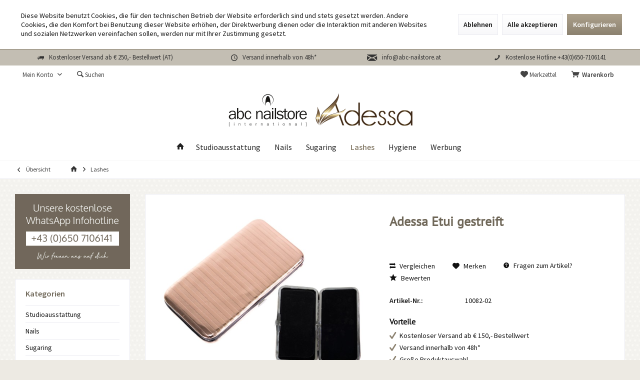

--- FILE ---
content_type: text/html; charset=UTF-8
request_url: https://abc-nailstore.at/lashes/adessa-lash-stylisten-zubehoer/162/adessa-etui-gestreift?c=29
body_size: 11909
content:
<!DOCTYPE html> <html class="no-js" lang="de" itemscope="itemscope" itemtype="https://schema.org/WebPage"> <head> <meta charset="utf-8"> <meta name="author" content="" /> <meta name="robots" content="index,follow" /> <meta name="revisit-after" content="15 days" /> <meta name="keywords" content="Adessa, Etui, Ihre, Instrumente, Das, Größe, 81, 157, Größe:, Glitzer, gestreift, Roségold, leer Farbe:, Art. Ausführung:, ausreichend, unterschiedlicher, Platz, gestreifte, bietet, Material" /> <meta name="description" content="Das gestreifte Adessa Etui für Ihre hochwertigen Instrumente und Pinzetten! Das Adessa Etui besteht aus strapazierfähigem Material und bietet ausreic…" /> <meta property="og:type" content="product" /> <meta property="og:site_name" content="abc nailstore Austria" /> <meta property="og:url" content="https://abc-nailstore.at/lashes/adessa-lash-stylisten-zubehoer/162/adessa-etui-gestreift" /> <meta property="og:title" content="Adessa Etui gestreift" /> <meta property="og:description" content="Das gestreifte Adessa Etui für Ihre hochwertigen Instrumente und Pinzetten! Das Adessa Etui besteht aus strapazierfähigem Material und bietet ausreichend Platz für Ihre Adessa Instrumente unterschiedlicher Größe und Art...." /> <meta property="og:image" content="https://abc-nailstore.at/media/image/ca/e4/31/adessa-etui-gestreift-30444-10082-02.jpg" /> <meta property="product:brand" content="_" /> <meta property="product:price" content="" /> <meta property="product:product_link" content="https://abc-nailstore.at/lashes/adessa-lash-stylisten-zubehoer/162/adessa-etui-gestreift" /> <meta name="twitter:card" content="product" /> <meta name="twitter:site" content="abc nailstore Austria" /> <meta name="twitter:title" content="Adessa Etui gestreift" /> <meta name="twitter:description" content="Das gestreifte Adessa Etui für Ihre hochwertigen Instrumente und Pinzetten! Das Adessa Etui besteht aus strapazierfähigem Material und bietet ausreichend Platz für Ihre Adessa Instrumente unterschiedlicher Größe und Art...." /> <meta name="twitter:image" content="https://abc-nailstore.at/media/image/ca/e4/31/adessa-etui-gestreift-30444-10082-02.jpg" /> <meta itemprop="copyrightHolder" content="abc nailstore Austria" /> <meta itemprop="copyrightYear" content="2014" /> <meta itemprop="isFamilyFriendly" content="True" /> <meta itemprop="image" content="https://abc-nailstore.at/media/image/f6/ed/c3/abc_logo.png" /> <meta name="viewport" content="width=device-width, initial-scale=1.0"> <meta name="mobile-web-app-capable" content="yes"> <meta name="apple-mobile-web-app-title" content="abc nailstore Austria"> <meta name="apple-mobile-web-app-capable" content="yes"> <meta name="apple-mobile-web-app-status-bar-style" content="default"> <link rel="apple-touch-icon-precomposed" href="https://abc-nailstore.at/media/image/63/54/8c/favicon.png"> <link rel="shortcut icon" href="https://abc-nailstore.at/media/image/63/54/8c/favicon.png"> <meta name="msapplication-navbutton-color" content="#8b816f" /> <meta name="application-name" content="abc nailstore Austria" /> <meta name="msapplication-starturl" content="https://abc-nailstore.at/" /> <meta name="msapplication-window" content="width=1024;height=768" /> <meta name="msapplication-TileImage" content="https://abc-nailstore.at/media/image/63/54/8c/favicon.png"> <meta name="msapplication-TileColor" content="#8b816f"> <meta name="theme-color" content="#8b816f" /> <link rel="canonical" href="https://abc-nailstore.at/lashes/adessa-lash-stylisten-zubehoer/162/adessa-etui-gestreift" /> <title itemprop="name">Adessa Etui gestreift | Lashes | abc nailstore Austria</title> <link href="/web/cache/1689587060_b456f292f28c96f8ce69ff488c7498de.css" media="all" rel="stylesheet" type="text/css" /> <style type="text/css"> footer .copyright{ display:none; } .product--details .buybox--form .buybox--button-container { border: 0px !important; } </style> </head> <body class="is--ctl-detail is--act-index tcinntheme themeware-living layout-fullwidth-boxed gwfont1 gwfont2 headtyp-2 header-2 no-sticky" > <div class="page-wrap--cookie-permission is--hidden" data-cookie-permission="true" data-urlPrefix="https://abc-nailstore.at/" data-title="Cookie-Richtlinien" data-shopId="1"> <div class="cookie-permission--container cookie-mode--1"> <div class="cookie-permission--content cookie-permission--extra-button"> Diese Website benutzt Cookies, die für den technischen Betrieb der Website erforderlich sind und stets gesetzt werden. Andere Cookies, die den Komfort bei Benutzung dieser Website erhöhen, der Direktwerbung dienen oder die Interaktion mit anderen Websites und sozialen Netzwerken vereinfachen sollen, werden nur mit Ihrer Zustimmung gesetzt. </div> <div class="cookie-permission--button cookie-permission--extra-button"> <a href="#" class="cookie-permission--decline-button btn is--large is--center"> Ablehnen </a> <a href="#" class="cookie-permission--accept-button btn is--large is--center"> Alle akzeptieren </a> <a href="#" class="cookie-permission--configure-button btn is--primary is--large is--center" data-openConsentManager="true"> Konfigurieren </a> </div> </div> </div> <div class="page-wrap"> <noscript class="noscript-main"> <div class="alert is--warning"> <div class="alert--icon"> <i class="icon--element icon--warning"></i> </div> <div class="alert--content"> Um abc&#x20;nailstore&#x20;Austria in vollem Umfang nutzen zu k&ouml;nnen, empfehlen wir Ihnen Javascript in Ihrem Browser zu aktiveren. </div> </div> </noscript> <header class="header-main mobil-usp"> <div class="topbar--features"> <div> <div class="feature-1 b280 b478 b767 b1023 b1259"><i class="icon--truck"></i><span>Kostenloser Versand ab € 250,- Bestellwert (AT)</span></div> <div class="feature-2 b1023 b1259"><i class="icon--clock"></i><span>Versand innerhalb von 48h*</span></div> <div class="feature-3 b478 b767 b1023 b1259"><i class="icon--mail"></i><span><a href="mailto:info@abc-nailstore.at">info@abc-nailstore.at</a></span></div> <div class="feature-4 b767 b1023 b1259"><i class="icon--phone"></i><span>Kostenlose Hotline +43(0)650-7106141</span></div> </div> </div> <div class="topbar top-bar"> <div class="logo--mobile" role="banner"> <a class="logo--link" href="https://abc-nailstore.at/" title="abc nailstore Austria - zur Startseite wechseln"> <picture> <source srcset="https://abc-nailstore.at/media/image/f6/ed/c3/abc_logo.png" media="(min-width: 78.75em)"> <source srcset="https://abc-nailstore.at/media/image/f6/ed/c3/abc_logo.png" media="(min-width: 64em)"> <source srcset="https://abc-nailstore.at/media/image/f6/ed/c3/abc_logo.png" media="(min-width: 48em)"> <img srcset="https://abc-nailstore.at/media/image/f6/ed/c3/abc_logo.png" alt="abc nailstore Austria - zur Startseite wechseln" title="abc nailstore Austria - zur Startseite wechseln"/> </picture> </a> </div> <div class="top-bar--navigation" role="menubar"> <div class="navigation--entry entry--menu-left" role="menuitem"> <a class="entry--link entry--trigger is--icon-left" href="#offcanvas--left" data-offcanvas="true" data-offCanvasSelector=".sidebar-main"> <i class="icon--menu"></i> <span class="menu--name">Menü</span> </a> </div>    <div class="navigation--entry entry--cart" role="menuitem"> <a class="is--icon-left cart--link titletooltip" href="https://abc-nailstore.at/checkout/cart" title="Warenkorb"> <i class="icon--basket"></i> <span class="cart--display"> Warenkorb </span> <span class="badge is--minimal cart--quantity is--hidden">0</span> </a> <div class="ajax-loader">&nbsp;</div> </div> <div class="navigation--entry entry--notepad" role="menuitem"> <a href="https://abc-nailstore.at/note" title="Merkzettel"> <i class="icon--heart"></i> <span class="notepad--name"> Merkzettel </span> </a> </div> <div id="useraccountmenu" title="Kundenkonto" class="navigation--entry account-dropdown has--drop-down" role="menuitem" data-offcanvas="true" data-offcanvasselector=".account-dropdown-container"> <span class="account--display"> <i class="icon--account"></i> <span class="name--account">Mein Konto</span> </span> <div class="account-dropdown-container"> <div class="entry--close-off-canvas"> <a href="#close-account-menu" class="account--close-off-canvas" title="Menü schließen"> Menü schließen <i class="icon--arrow-right"></i> </a> </div> <span>Kundenkonto</span> <a href="https://abc-nailstore.at/account" title="Mein Konto" class="anmelden--button btn is--primary service--link">Anmelden</a> <div class="registrieren-container">oder <a href="https://abc-nailstore.at/account" title="Mein Konto" class="service--link">registrieren</a></div> <div class="infotext-container">Nach der Anmeldung, können Sie hier auf Ihren Kundenbereich zugreifen.</div> </div> </div>  <div class="navigation--entry entry--search" role="menuitem"> <span class="entry--link entry--trigger titletooltip" title="Suchen"> <i class="icon--search"></i> <span class="search--display">Suchen</span> </span> </div> <div class="navigation--entry entry--compare is--hidden" role="menuitem" aria-haspopup="true" data-drop-down-menu="true"> <div>   </div> </div> <div class="container--ajax-cart off-canvas-90" data-collapse-cart="true"></div> </div> </div> <div id="header--searchform" class="typ1" data-search="true" aria-haspopup="true"> <form action="/search" method="get" class="main-search--form"> <input type="search" name="sSearch" class="main-search--field" autocomplete="off" autocapitalize="off" placeholder="Suchbegriff..." maxlength="30" /> <button type="submit" class="main-search--button"> <i class="icon--search"></i> <span class="main-search--text"></span> </button> <div class="form--ajax-loader">&nbsp;</div> <div class="main-search--results column-2"></div> </form> </div> <div class="headbar"> <div class="headbar-container"> <div class="topmenu"> <div class="logo hover-typ-1" role="banner"> <a class="logo--link" href="https://abc-nailstore.at/" title="abc nailstore Austria - zur Startseite wechseln"> <picture> <source srcset="https://abc-nailstore.at/media/image/f6/ed/c3/abc_logo.png" media="(min-width: 78.75em)"> <source srcset="https://abc-nailstore.at/media/image/f6/ed/c3/abc_logo.png" media="(min-width: 64em)"> <source srcset="https://abc-nailstore.at/media/image/f6/ed/c3/abc_logo.png" media="(min-width: 48em)"> <img srcset="https://abc-nailstore.at/media/image/f6/ed/c3/abc_logo.png" alt="abc nailstore Austria - zur Startseite wechseln" /> </picture> </a> </div> <nav class="navigation-main hide-kategorie-button hover-typ-1 font-family-primary" data-tc-menu-headline="false" data-tc-menu-text="false"> <div data-menu-scroller="true" data-listSelector=".navigation--list.container" data-viewPortSelector=".navigation--list-wrapper" data-stickyMenu="true" data-stickyMenuTablet="0" data-stickyMenuPhone="0" data-stickyMenuPosition="400" data-stickyMenuDuration="300" > <div class="navigation--list-wrapper"> <ul class="navigation--list container" role="menubar" itemscope="itemscope" itemtype="https://schema.org/SiteNavigationElement"> <li class="navigation--entry is--home homeiconlink" role="menuitem"> <a class="navigation--link is--first" href="https://abc-nailstore.at/" title="Home" itemprop="url"> <i itemprop="name" class="icon--house"></i> </a> </li><li class="navigation--entry" role="menuitem"><a class="navigation--link" href="https://abc-nailstore.at/studioausstattung/" title="Studioausstattung" aria-label="Studioausstattung" itemprop="url"><span itemprop="name">Studioausstattung</span></a></li><li class="navigation--entry" role="menuitem"><a class="navigation--link" href="https://abc-nailstore.at/nails/" title="Nails" aria-label="Nails" itemprop="url"><span itemprop="name">Nails</span></a></li><li class="navigation--entry" role="menuitem"><a class="navigation--link" href="https://abc-nailstore.at/sugaring/" title="Sugaring" aria-label="Sugaring" itemprop="url"><span itemprop="name">Sugaring</span></a></li><li class="navigation--entry is--active" role="menuitem"><a class="navigation--link is--active" href="https://abc-nailstore.at/lashes/" title="Lashes" aria-label="Lashes" itemprop="url"><span itemprop="name">Lashes</span></a></li><li class="navigation--entry" role="menuitem"><a class="navigation--link" href="https://abc-nailstore.at/hygiene/" title="Hygiene" aria-label="Hygiene" itemprop="url"><span itemprop="name">Hygiene</span></a></li><li class="navigation--entry" role="menuitem"><a class="navigation--link" href="https://abc-nailstore.at/werbung/" title="Werbung" aria-label="Werbung" itemprop="url"><span itemprop="name">Werbung</span></a></li> </ul> </div> </div> </nav> </div> </div> </div> </header> <nav class="content--breadcrumb block"> <div> <a class="breadcrumb--button breadcrumb--link" href="https://abc-nailstore.at/lashes/" title="Übersicht"> <i class="icon--arrow-left"></i> <span class="breadcrumb--title">Übersicht</span> </a> <ul class="breadcrumb--list" role="menu" itemscope itemtype="https://schema.org/BreadcrumbList"> <li class="breadcrumb--entry"> <a class="breadcrumb--icon" href="https://abc-nailstore.at/"><i class="icon--house"></i></a> </li> <li class="breadcrumb--separator"> <i class="icon--arrow-right"></i> </li> <li role="menuitem" class="breadcrumb--entry is--active" itemprop="itemListElement" itemscope itemtype="https://schema.org/ListItem"> <a class="breadcrumb--link" href="https://abc-nailstore.at/lashes/" title="Lashes" itemprop="item"> <link itemprop="url" href="https://abc-nailstore.at/lashes/" /> <span class="breadcrumb--title" itemprop="name">Lashes</span> </a> <meta itemprop="position" content="0" /> </li> </ul> </div> </nav> <section class="content-main container block-group"> <nav class="product--navigation"> <a href="#" class="navigation--link link--prev"> <div class="link--prev-button"> <span class="link--prev-inner">Zurück</span> </div> <div class="image--wrapper"> <div class="image--container"></div> </div> </a> <a href="#" class="navigation--link link--next"> <div class="link--next-button"> <span class="link--next-inner">Vor</span> </div> <div class="image--wrapper"> <div class="image--container"></div> </div> </a> </nav> <div class="content-main--inner"> <div id='cookie-consent' class='off-canvas is--left block-transition' data-cookie-consent-manager='true'> <div class='cookie-consent--header cookie-consent--close'> Cookie-Einstellungen <i class="icon--arrow-right"></i> </div> <div class='cookie-consent--description'> Diese Website benutzt Cookies, die für den technischen Betrieb der Website erforderlich sind und stets gesetzt werden. Andere Cookies, die den Komfort bei Benutzung dieser Website erhöhen, der Direktwerbung dienen oder die Interaktion mit anderen Websites und sozialen Netzwerken vereinfachen sollen, werden nur mit Ihrer Zustimmung gesetzt. </div> <div class='cookie-consent--configuration'> <div class='cookie-consent--configuration-header'> <div class='cookie-consent--configuration-header-text'>Konfiguration</div> </div> <div class='cookie-consent--configuration-main'> <div class='cookie-consent--group'> <input type="hidden" class="cookie-consent--group-name" value="technical" /> <label class="cookie-consent--group-state cookie-consent--state-input cookie-consent--required"> <input type="checkbox" name="technical-state" class="cookie-consent--group-state-input" disabled="disabled" checked="checked"/> <span class="cookie-consent--state-input-element"></span> </label> <div class='cookie-consent--group-title' data-collapse-panel='true' data-contentSiblingSelector=".cookie-consent--group-container"> <div class="cookie-consent--group-title-label cookie-consent--state-label"> Technisch erforderlich </div> <span class="cookie-consent--group-arrow is-icon--right"> <i class="icon--arrow-right"></i> </span> </div> <div class='cookie-consent--group-container'> <div class='cookie-consent--group-description'> Diese Cookies sind für die Grundfunktionen des Shops notwendig. </div> <div class='cookie-consent--cookies-container'> <div class='cookie-consent--cookie'> <input type="hidden" class="cookie-consent--cookie-name" value="cookieDeclined" /> <label class="cookie-consent--cookie-state cookie-consent--state-input cookie-consent--required"> <input type="checkbox" name="cookieDeclined-state" class="cookie-consent--cookie-state-input" disabled="disabled" checked="checked" /> <span class="cookie-consent--state-input-element"></span> </label> <div class='cookie--label cookie-consent--state-label'> "Alle Cookies ablehnen" Cookie </div> </div> <div class='cookie-consent--cookie'> <input type="hidden" class="cookie-consent--cookie-name" value="allowCookie" /> <label class="cookie-consent--cookie-state cookie-consent--state-input cookie-consent--required"> <input type="checkbox" name="allowCookie-state" class="cookie-consent--cookie-state-input" disabled="disabled" checked="checked" /> <span class="cookie-consent--state-input-element"></span> </label> <div class='cookie--label cookie-consent--state-label'> "Alle Cookies annehmen" Cookie </div> </div> <div class='cookie-consent--cookie'> <input type="hidden" class="cookie-consent--cookie-name" value="shop" /> <label class="cookie-consent--cookie-state cookie-consent--state-input cookie-consent--required"> <input type="checkbox" name="shop-state" class="cookie-consent--cookie-state-input" disabled="disabled" checked="checked" /> <span class="cookie-consent--state-input-element"></span> </label> <div class='cookie--label cookie-consent--state-label'> Ausgewählter Shop </div> </div> <div class='cookie-consent--cookie'> <input type="hidden" class="cookie-consent--cookie-name" value="csrf_token" /> <label class="cookie-consent--cookie-state cookie-consent--state-input cookie-consent--required"> <input type="checkbox" name="csrf_token-state" class="cookie-consent--cookie-state-input" disabled="disabled" checked="checked" /> <span class="cookie-consent--state-input-element"></span> </label> <div class='cookie--label cookie-consent--state-label'> CSRF-Token </div> </div> <div class='cookie-consent--cookie'> <input type="hidden" class="cookie-consent--cookie-name" value="cookiePreferences" /> <label class="cookie-consent--cookie-state cookie-consent--state-input cookie-consent--required"> <input type="checkbox" name="cookiePreferences-state" class="cookie-consent--cookie-state-input" disabled="disabled" checked="checked" /> <span class="cookie-consent--state-input-element"></span> </label> <div class='cookie--label cookie-consent--state-label'> Cookie-Einstellungen </div> </div> <div class='cookie-consent--cookie'> <input type="hidden" class="cookie-consent--cookie-name" value="x-cache-context-hash" /> <label class="cookie-consent--cookie-state cookie-consent--state-input cookie-consent--required"> <input type="checkbox" name="x-cache-context-hash-state" class="cookie-consent--cookie-state-input" disabled="disabled" checked="checked" /> <span class="cookie-consent--state-input-element"></span> </label> <div class='cookie--label cookie-consent--state-label'> Individuelle Preise </div> </div> <div class='cookie-consent--cookie'> <input type="hidden" class="cookie-consent--cookie-name" value="slt" /> <label class="cookie-consent--cookie-state cookie-consent--state-input cookie-consent--required"> <input type="checkbox" name="slt-state" class="cookie-consent--cookie-state-input" disabled="disabled" checked="checked" /> <span class="cookie-consent--state-input-element"></span> </label> <div class='cookie--label cookie-consent--state-label'> Kunden-Wiedererkennung </div> </div> <div class='cookie-consent--cookie'> <input type="hidden" class="cookie-consent--cookie-name" value="nocache" /> <label class="cookie-consent--cookie-state cookie-consent--state-input cookie-consent--required"> <input type="checkbox" name="nocache-state" class="cookie-consent--cookie-state-input" disabled="disabled" checked="checked" /> <span class="cookie-consent--state-input-element"></span> </label> <div class='cookie--label cookie-consent--state-label'> Kundenspezifisches Caching </div> </div> <div class='cookie-consent--cookie'> <input type="hidden" class="cookie-consent--cookie-name" value="session" /> <label class="cookie-consent--cookie-state cookie-consent--state-input cookie-consent--required"> <input type="checkbox" name="session-state" class="cookie-consent--cookie-state-input" disabled="disabled" checked="checked" /> <span class="cookie-consent--state-input-element"></span> </label> <div class='cookie--label cookie-consent--state-label'> Session </div> </div> <div class='cookie-consent--cookie'> <input type="hidden" class="cookie-consent--cookie-name" value="currency" /> <label class="cookie-consent--cookie-state cookie-consent--state-input cookie-consent--required"> <input type="checkbox" name="currency-state" class="cookie-consent--cookie-state-input" disabled="disabled" checked="checked" /> <span class="cookie-consent--state-input-element"></span> </label> <div class='cookie--label cookie-consent--state-label'> Währungswechsel </div> </div> </div> </div> </div> <div class='cookie-consent--group'> <input type="hidden" class="cookie-consent--group-name" value="comfort" /> <label class="cookie-consent--group-state cookie-consent--state-input"> <input type="checkbox" name="comfort-state" class="cookie-consent--group-state-input"/> <span class="cookie-consent--state-input-element"></span> </label> <div class='cookie-consent--group-title' data-collapse-panel='true' data-contentSiblingSelector=".cookie-consent--group-container"> <div class="cookie-consent--group-title-label cookie-consent--state-label"> Komfortfunktionen </div> <span class="cookie-consent--group-arrow is-icon--right"> <i class="icon--arrow-right"></i> </span> </div> <div class='cookie-consent--group-container'> <div class='cookie-consent--group-description'> Diese Cookies werden genutzt um das Einkaufserlebnis noch ansprechender zu gestalten, beispielsweise für die Wiedererkennung des Besuchers. </div> <div class='cookie-consent--cookies-container'> <div class='cookie-consent--cookie'> <input type="hidden" class="cookie-consent--cookie-name" value="sUniqueID" /> <label class="cookie-consent--cookie-state cookie-consent--state-input"> <input type="checkbox" name="sUniqueID-state" class="cookie-consent--cookie-state-input" /> <span class="cookie-consent--state-input-element"></span> </label> <div class='cookie--label cookie-consent--state-label'> Merkzettel </div> </div> </div> </div> </div> <div class='cookie-consent--group'> <input type="hidden" class="cookie-consent--group-name" value="statistics" /> <label class="cookie-consent--group-state cookie-consent--state-input"> <input type="checkbox" name="statistics-state" class="cookie-consent--group-state-input"/> <span class="cookie-consent--state-input-element"></span> </label> <div class='cookie-consent--group-title' data-collapse-panel='true' data-contentSiblingSelector=".cookie-consent--group-container"> <div class="cookie-consent--group-title-label cookie-consent--state-label"> Statistik & Tracking </div> <span class="cookie-consent--group-arrow is-icon--right"> <i class="icon--arrow-right"></i> </span> </div> <div class='cookie-consent--group-container'> <div class='cookie-consent--cookies-container'> <div class='cookie-consent--cookie'> <input type="hidden" class="cookie-consent--cookie-name" value="x-ua-device" /> <label class="cookie-consent--cookie-state cookie-consent--state-input"> <input type="checkbox" name="x-ua-device-state" class="cookie-consent--cookie-state-input" /> <span class="cookie-consent--state-input-element"></span> </label> <div class='cookie--label cookie-consent--state-label'> Endgeräteerkennung </div> </div> <div class='cookie-consent--cookie'> <input type="hidden" class="cookie-consent--cookie-name" value="partner" /> <label class="cookie-consent--cookie-state cookie-consent--state-input"> <input type="checkbox" name="partner-state" class="cookie-consent--cookie-state-input" /> <span class="cookie-consent--state-input-element"></span> </label> <div class='cookie--label cookie-consent--state-label'> Partnerprogramm </div> </div> </div> </div> </div> </div> </div> <div class="cookie-consent--save"> <input class="cookie-consent--save-button btn is--primary" type="button" value="Einstellungen speichern" /> </div> </div> <aside class="sidebar-left " data-nsin="0" data-nsbl="0" data-nsno="0" data-nsde="1" data-nsli="1" data-nsse="1" data-nsre="0" data-nsca="0" data-nsac="1" data-nscu="1" data-nspw="1" data-nsne="1" data-nsfo="1" data-nssm="1" data-nsad="1" data-tnsin="0" data-tnsbl="0" data-tnsno="0" data-tnsde="1" data-tnsli="1" data-tnsse="1" data-tnsre="0" data-tnsca="0" data-tnsac="1" data-tnscu="1" data-tnspw="1" data-tnsne="1" data-tnsfo="1" data-tnssm="1" data-tnsad="1" > <div class="lb-element-oben"><p><img id="tinymce-editor-image-3fa91442-cfaa-4b1d-b45c-d6d1dedad20d" class="tinymce-editor-image tinymce-editor-image-3fa91442-cfaa-4b1d-b45c-d6d1dedad20d" src="https://abc-nailstore.at/media/image/7d/62/6d/whatsapp_infohotline.jpg" alt="whatsapp_infohotline" data-src="media/image/whatsapp_infohotline.jpg"></p></div> <div class="sidebar-main off-canvas off-canvas-90"> <div class="navigation--entry entry--close-off-canvas"> <a href="#close-categories-menu" title="Menü schließen" class="navigation--link"> <i class="icon--cross"></i> </a> </div> <div class="navigation--smartphone"> <ul class="navigation--list "> <div class="mobile--switches">   </div> </ul> </div> <div class="sidebar--categories-wrapper" data-subcategory-nav="true" data-mainCategoryId="33" data-categoryId="29" data-fetchUrl="/widgets/listing/getCategory/categoryId/29"> <div class="categories--headline navigation--headline"> Kategorien </div> <div class="sidebar--categories-navigation"> <ul class="sidebar--navigation categories--navigation navigation--list is--drop-down is--level0 is--rounded" role="menu"> <li class="navigation--entry" role="menuitem"> <a class="navigation--link" href="https://abc-nailstore.at/studioausstattung/" data-categoryId="24" data-fetchUrl="/widgets/listing/getCategory/categoryId/24" title="Studioausstattung" > Studioausstattung </a> </li> <li class="navigation--entry has--sub-children" role="menuitem"> <a class="navigation--link link--go-forward" href="https://abc-nailstore.at/nails/" data-categoryId="5" data-fetchUrl="/widgets/listing/getCategory/categoryId/5" title="Nails" > Nails <span class="is--icon-right"> <i class="icon--arrow-right"></i> </span> </a> </li> <li class="navigation--entry has--sub-children" role="menuitem"> <a class="navigation--link link--go-forward" href="https://abc-nailstore.at/sugaring/" data-categoryId="8" data-fetchUrl="/widgets/listing/getCategory/categoryId/8" title="Sugaring" > Sugaring <span class="is--icon-right"> <i class="icon--arrow-right"></i> </span> </a> </li> <li class="navigation--entry is--active has--sub-categories has--sub-children" role="menuitem"> <a class="navigation--link is--active has--sub-categories link--go-forward" href="https://abc-nailstore.at/lashes/" data-categoryId="29" data-fetchUrl="/widgets/listing/getCategory/categoryId/29" title="Lashes" > Lashes <span class="is--icon-right"> <i class="icon--arrow-right"></i> </span> </a> <ul class="sidebar--navigation categories--navigation navigation--list is--level1 is--rounded" role="menu"> <li class="navigation--entry" role="menuitem"> <a class="navigation--link" href="https://abc-nailstore.at/lashes/adessa-lash-stylisten-zubehoer/" data-categoryId="30" data-fetchUrl="/widgets/listing/getCategory/categoryId/30" title="Adessa Lash - Stylisten Zubehör" > Adessa Lash - Stylisten Zubehör </a> </li> <li class="navigation--entry" role="menuitem"> <a class="navigation--link" href="https://abc-nailstore.at/lashes/adessa-lashes/" data-categoryId="31" data-fetchUrl="/widgets/listing/getCategory/categoryId/31" title="Adessa Lashes" > Adessa Lashes </a> </li> <li class="navigation--entry" role="menuitem"> <a class="navigation--link" href="https://abc-nailstore.at/lashes/equipment/" data-categoryId="32" data-fetchUrl="/widgets/listing/getCategory/categoryId/32" title="Equipment" > Equipment </a> </li> </ul> </li> <li class="navigation--entry" role="menuitem"> <a class="navigation--link" href="https://abc-nailstore.at/hygiene/" data-categoryId="6" data-fetchUrl="/widgets/listing/getCategory/categoryId/6" title="Hygiene" > Hygiene </a> </li> <li class="navigation--entry" role="menuitem"> <a class="navigation--link" href="https://abc-nailstore.at/werbung/" data-categoryId="7" data-fetchUrl="/widgets/listing/getCategory/categoryId/7" title="Werbung" > Werbung </a> </li> </ul> </div> </div> <div class="lb-element-mitte show-for-mobil"><div class="shop-sites--container is--rounded"> <div class="navigation--headline">Vorteile</div> <ul class="usp"> <li>Kostenloser Versand ab 150,00 Euro</li> <li>Versand innerhalb von 48h*</li> <li>Große Produktauswahl</li> </ul> </div></div> </div> <div class="lb-element-mitte"><div class="shop-sites--container is--rounded"> <div class="navigation--headline">Vorteile</div> <ul class="usp"> <li>Kostenloser Versand ab 150,00 Euro</li> <li>Versand innerhalb von 48h*</li> <li>Große Produktauswahl</li> </ul> </div></div> </aside> <div class="content--wrapper"> <div class="content product--details" itemscope itemtype="https://schema.org/Product" data-product-navigation="/widgets/listing/productNavigation" data-category-id="29" data-main-ordernumber="10082-02" data-ajax-wishlist="true" data-compare-ajax="true" data-ajax-variants-container="true"> <header class="product--header"> <div class="product--info"> </div> </header> <div class="product--detail-upper block-group"> <div class="product--image-container image-slider product--image-zoom" data-image-slider="true" data-image-gallery="true" data-maxZoom="0" data-thumbnails=".image--thumbnails" > <div class="image-slider--container no--thumbnails"> <div class="image-slider--slide"> <div class="image--box image-slider--item"> <span class="image--element" data-img-large="https://abc-nailstore.at/media/image/b6/b7/28/adessa-etui-gestreift-30444-10082-02_1280x1280.jpg" data-img-small="https://abc-nailstore.at/media/image/5c/bb/bc/adessa-etui-gestreift-30444-10082-02_200x200.jpg" data-img-original="https://abc-nailstore.at/media/image/ca/e4/31/adessa-etui-gestreift-30444-10082-02.jpg" data-alt="Adessa Etui gestreift"> <span class="image--media"> <img srcset="https://abc-nailstore.at/media/image/83/2d/3c/adessa-etui-gestreift-30444-10082-02_600x600.jpg, https://abc-nailstore.at/media/image/3a/73/de/adessa-etui-gestreift-30444-10082-02_600x600@2x.jpg 2x" src="https://abc-nailstore.at/media/image/83/2d/3c/adessa-etui-gestreift-30444-10082-02_600x600.jpg" alt="Adessa Etui gestreift" itemprop="image" /> </span> </span> </div> </div> </div> </div> <div class="product--buybox block"> <meta itemprop="brand" content="_"/> <h1 class="product--title" itemprop="name"> Adessa Etui gestreift </h1> <div class="product--rating-container no-supplier-img"> <a href="#product--publish-comment" class="product--rating-link" rel="nofollow" title="Bewertung abgeben"> <span class="product--rating"> </span> </a> </div> <div itemprop="offers" itemscope itemtype="https://schema.org/Offer" class="buybox--inner"> <div class="product--configurator"> </div> <form name="sAddToBasket" method="post" action="https://abc-nailstore.at/checkout/addArticle" class="buybox--form" data-add-article="true" data-eventName="submit"> <input type="hidden" name="sActionIdentifier" value=""/> <input type="hidden" name="sAddAccessories" id="sAddAccessories" value=""/> <input type="hidden" name="sAdd" value="10082-02"/> <div class="buybox--button-container block-group"> <div class="buybox--quantity block"> </div> </div> </form> <nav class="product--actions"> <form action="https://abc-nailstore.at/compare/add_article/articleID/162" method="post" class="action--form"> <button type="submit" data-product-compare-add="true" title="Vergleichen" class="action--link action--compare"> <i class="icon--compare"></i> Vergleichen </button> </form> <form action="https://abc-nailstore.at/note/add/ordernumber/10082-02" method="post" class="action--form"> <button type="submit" class="action--link link--notepad" title="Auf den Merkzettel" data-ajaxUrl="https://abc-nailstore.at/note/ajaxAdd/ordernumber/10082-02" data-text="Gemerkt"> <i class="icon--heart"></i> <span class="action--text">Merken</span> </button> </form> <a href="https://abc-nailstore.at/anfrage-formular?sInquiry=detail&sOrdernumber=10082-02" rel="nofollow" class="action--link link--contact" title="Fragen zum Artikel?"> <i class="icon--help"></i> Fragen zum Artikel? </a> <a href="#content--product-reviews" data-show-tab="true" class="action--link link--publish-comment" rel="nofollow" title="Bewertung abgeben"> <i class="icon--star"></i> Bewerten </a> </nav> </div> <ul class="product--base-info list--unstyled"> <li class="base-info--entry entry--sku"> <strong class="entry--label"> Artikel-Nr.: </strong> <meta itemprop="productID" content="162"/> <span class="entry--content" itemprop="sku"> 10082-02 </span> </li> </ul> <div id="usp-artikelbox"> <h4>Vorteile</h4> <ul> <li>Kostenloser Versand ab € 150,- Bestellwert</li> <li>Versand innerhalb von 48h*</li> <li>Große Produktauswahl</li> </ul> </div> <div class="share--buttons"> <a class="icon-facebook" href="https://www.facebook.com/sharer/sharer.php?u=https://abc-nailstore.at/lashes/adessa-lash-stylisten-zubehoer/162/adessa-etui-gestreift?c=29" target="_blank" rel="nofollow noopener"><span>Facebook</span></a> <a class="icon-whatsapp onlydesk" href="whatsapp://send?text=Adessa Etui gestreift - https://abc-nailstore.at/lashes/adessa-lash-stylisten-zubehoer/162/adessa-etui-gestreift?c=29" target="_blank"><span>Whatsapp</span></a> <a class="icon-email" href="mailto:?subject=abc-nailstore.at&amp;body=https%3A%2F%2Fabc-nailstore.at%2Flashes%2Fadessa-lash-stylisten-zubehoer%2F162%2Fadessa-etui-gestreift%3Fc%3D29" rel="nofollow" target="_blank"><span>E-Mail</span></a> <a class="icon-instagram" href="#" target="_blank"><span>Instagram</span></a> </div> </div> </div> <div class="tab-menu--product"> <div class="tab--navigation"> <a href="#" class="tab--link" title="Beschreibung" data-tabName="description">Beschreibung</a> <a href="#" class="tab--link" title="Bewertungen" data-tabName="rating"> Bewertungen <span class="product--rating-count">0</span> </a> </div> <div class="tab--container-list"> <div class="tab--container"> <div class="tab--header"> <a href="#" class="tab--title" title="Beschreibung">Beschreibung</a> </div> <div class="tab--preview"> Das gestreifte Adessa Etui für Ihre hochwertigen Instrumente und Pinzetten! Das Adessa Etui...<a href="#" class="tab--link" title=" mehr"> mehr</a> </div> <div class="tab--content"> <div class="buttons--off-canvas"> <a href="#" title="Menü schließen" class="close--off-canvas"> <i class="icon--arrow-left"></i> Menü schließen </a> </div> <div class="content--description"> <div class="content--title"> </div> <div class="product--description" itemprop="description"> Das gestreifte Adessa Etui für Ihre hochwertigen Instrumente und Pinzetten! <br> <br>Das Adessa Etui besteht aus strapazierfähigem Material und bietet ausreichend Platz für Ihre Adessa Instrumente unterschiedlicher Größe und Art. <br> <br>Ausführung: leer <br>Farbe: Roségold gestreift mit Glitzer <br>Größe: 15,7 x 8,1 cm <br> </div> </div> </div> </div> <div class="tab--container"> <div class="tab--header"> <a href="#" class="tab--title" title="Bewertungen">Bewertungen</a> <span class="product--rating-count">0</span> </div> <div class="tab--preview"> Bewertungen lesen, schreiben und diskutieren...<a href="#" class="tab--link" title=" mehr"> mehr</a> </div> <div id="tab--product-comment" class="tab--content"> <div class="buttons--off-canvas"> <a href="#" title="Menü schließen" class="close--off-canvas"> <i class="icon--arrow-left"></i> Menü schließen </a> </div> <div class="content--product-reviews" id="detail--product-reviews"> <div class="content--title"> Kundenbewertungen für "Adessa Etui gestreift" </div> <div class="review--form-container"> <div id="product--publish-comment" class="content--title"> Bewertung schreiben </div> <div class="alert is--warning is--rounded"> <div class="alert--icon"> <i class="icon--element icon--warning"></i> </div> <div class="alert--content"> Bewertungen werden nach Überprüfung freigeschaltet. </div> </div> <form method="post" action="https://abc-nailstore.at/lashes/adessa-lash-stylisten-zubehoer/162/adessa-etui-gestreift?action=rating&amp;c=29#detail--product-reviews" class="content--form review--form"> <input name="sVoteName" type="text" value="" class="review--field" aria-label="Ihr Name" placeholder="Ihr Name" /> <input name="sVoteSummary" type="text" value="" id="sVoteSummary" class="review--field" aria-label="Zusammenfassung" placeholder="Zusammenfassung*" required="required" aria-required="true" /> <div class="field--select review--field select-field"> <select name="sVoteStars" aria-label="Bewertung abgeben"> <option value="10">10 sehr gut</option> <option value="9">9</option> <option value="8">8</option> <option value="7">7</option> <option value="6">6</option> <option value="5">5</option> <option value="4">4</option> <option value="3">3</option> <option value="2">2</option> <option value="1">1 sehr schlecht</option> </select> </div> <textarea name="sVoteComment" placeholder="Ihre Meinung" cols="3" rows="2" class="review--field" aria-label="Ihre Meinung"></textarea> <div class="panel--body is--wide"> <div class="captcha--placeholder" data-captcha="true" data-src="/widgets/Captcha/getCaptchaByName/captchaName/default" data-errorMessage="Bitte füllen Sie das Captcha-Feld korrekt aus." data-hasError="true"> </div> <input type="hidden" name="captchaName" value="default" /> </div> <p class="review--notice"> Die mit einem * markierten Felder sind Pflichtfelder. </p> <p class="privacy-information"> <input name="privacy-checkbox" type="checkbox" id="privacy-checkbox" required="required" aria-label="Ich nehme die Datenschutzbestimmungen zur Kenntnis.." aria-required="true" value="1" class="is--required" /> <label for="privacy-checkbox"> Ich nehme die <a title="Datenschutzbestimmungen" href="https://abc-nailstore.at/datenschutz" target="_blank">Datenschutzbestimmungen</a> zur Kenntnis.. </label> </p> <div class="review--actions"> <button type="submit" class="btn is--primary" name="Submit"> Speichern </button> </div> </form> </div> </div> </div> </div> </div> </div> <div class="tab-menu--cross-selling"> <div class="tab--navigation"> <a href="#content--also-bought" title="Kunden kauften auch" class="tab--link">Kunden kauften auch</a> <a href="#content--customer-viewed" title="Kunden haben sich ebenfalls angesehen" class="tab--link">Kunden haben sich ebenfalls angesehen</a> </div> <div class="tab--container-list"> <div class="tab--container" data-tab-id="alsobought"> <div class="tab--header"> <a href="#" class="tab--title" title="Kunden kauften auch">Kunden kauften auch</a> </div> <div class="tab--content content--also-bought"> </div> </div> <div class="tab--container" data-tab-id="alsoviewed"> <div class="tab--header"> <a href="#" class="tab--title" title="Kunden haben sich ebenfalls angesehen">Kunden haben sich ebenfalls angesehen</a> </div> <div class="tab--content content--also-viewed"> </div> </div> </div> </div> </div> </div> </div> </section> <div class="last-seen-products is--hidden" data-last-seen-products="true"> <div class="last-seen-products--title"> Zuletzt angesehen </div> <div class="last-seen-products--slider product-slider" data-product-slider="true"> <div class="last-seen-products--container product-slider--container"></div> </div> </div> <footer class="footer-main ftyp2 tw235"> <div class="topbar--features footertop"> <div> <div class="feature-1 b280 b478 b767 b1023 b1259"><i class="icon--truck"></i><span>Kostenloser Versand ab € 250,- Bestellwert (AT)</span></div> <div class="feature-2 b1023 b1259"><i class="icon--clock"></i><span>Versand innerhalb von 48h*</span></div> <div class="feature-3 b478 b767 b1023 b1259"><i class="icon--mail"></i><span><a href="mailto:info@abc-nailstore.at">info@abc-nailstore.at</a></span></div> <div class="feature-4 b767 b1023 b1259"><i class="icon--phone"></i><span>Kostenlose Hotline +43(0)650-7106141</span></div> </div> </div> <div class="footer--column column--newsletter"> <div class="container"> <div class="column--headline">Newsletter</div> <div class="column--content"> <p class="column--desc"> Abonnieren Sie den kostenlosen Newsletter und verpassen Sie keine Neuigkeit oder Aktion mehr von abc nailstore Austria. </p> <form class="newsletter--form" action="https://abc-nailstore.at/newsletter" method="post"> <input type="hidden" value="1" name="subscribeToNewsletter" /> <input type="email" name="newsletter" class="newsletter--field" placeholder="" /> <button type="submit" class="newsletter--button btn"> <i class="icon--mail"></i> <span class="button--text"></span> </button> <div class="newsletterfooter--privacy" data-content="" data-modalbox="true" data-targetselector="a" data-mode="ajax"> <input type="checkbox" name="privacycheckbox" id="privacycheckbox" required="required" /> Die <a title="Datenschutzbestimmungen" href="https://abc-nailstore.at/datenschutz">Datenschutzbestimmungen</a> habe ich zur Kenntnis genommen. </div> </form> </div> </div> </div> <div class="footer--columns block-group"> <div class="container"> <div class="footer--column column--hotline block"> <div class="column--headline">Service Hotline</div> <div class="column--content"> <p class="column--desc">Telefonische Unterst&uuml;tzung und Beratung unter:<br /><br /><a href="tel:+436507106141" class="footer--phone-link">+43(0)650-7106141<br/><a href="tel:+436644230306" class="footer--phone-link">+43(0)664-4230306</a><br/>Mo-Fr, 09:00 - 12:00 Uhr</p> </div> </div> <div class="footer--column column--menu block"> <div class="column--headline">Shop Service</div> <nav class="column--navigation column--content"> <ul class="navigation--list" role="menu"> <li class="navigation--entry" role="menuitem"> <a class="navigation--link" href="https://abc-nailstore.at/zahlung-und-versand" title="Zahlung und Versand"> Zahlung und Versand </a> </li> <li class="navigation--entry" role="menuitem"> <a class="navigation--link" href="https://abc-nailstore.at/widerrufsrecht" title="Widerrufsrecht"> Widerrufsrecht </a> </li> <li class="navigation--entry" role="menuitem"> <a class="navigation--link" href="https://abc-nailstore.at/rueckgabe" title="Rückgabe" target="_self"> Rückgabe </a> </li> <li class="navigation--entry" role="menuitem"> <a class="navigation--link" href="https://abc-nailstore.at/kontaktformular" title="Kontakt" target="_self"> Kontakt </a> </li> <li class="navigation--entry" role="menuitem"> <a class="navigation--link" href="https://abc-nailstore.at/agb" title="AGB"> AGB </a> </li> </ul> </nav> </div> <div class="footer--column column--menu block"> <div class="column--headline">Informationen</div> <nav class="column--navigation column--content"> <ul class="navigation--list" role="menu"> <li class="navigation--entry" role="menuitem"> <a class="navigation--link" href="javascript:openCookieConsentManager()" title="Cookie-Einstellungen"> Cookie-Einstellungen </a> </li> <li class="navigation--entry" role="menuitem"> <a class="navigation--link" href="https://abc-nailstore.at/cookie-informationen" title="Cookie-Informationen"> Cookie-Informationen </a> </li> <li class="navigation--entry" role="menuitem"> <a class="navigation--link" href="https://abc-nailstore.at/datenschutz" title="Datenschutz"> Datenschutz </a> </li> <li class="navigation--entry" role="menuitem"> <a class="navigation--link" href="https://abc-nailstore.at/impressum" title="Impressum"> Impressum </a> </li> <li class="navigation--entry" role="menuitem"> <a class="navigation--link" href="https://abc-nailstore.at/ueber-uns" title="Über uns"> Über uns </a> </li> </ul> </nav> </div> <div class="footer--column column--zahlungsarten block"> <div class="column--headline">Unsere Zahlungsarten</div> <div class="column--content grayscale"> <img src="/custom/plugins/TcinnLivingTheme/Resources/Themes/Frontend/LivingTheme/frontend/_public/src/img/zahlungsarten/apple-pay.svg" width="100" alt="Apple Pay" title="Apple Pay"><img src="/custom/plugins/TcinnLivingTheme/Resources/Themes/Frontend/LivingTheme/frontend/_public/src/img/zahlungsarten/klarna.svg" width="100" alt="Klarna" title="Klarna"><img src="/custom/plugins/TcinnLivingTheme/Resources/Themes/Frontend/LivingTheme/frontend/_public/src/img/zahlungsarten/lastschrift.svg" width="100" alt="Lastschrift" title="Lastschrift"><img src="/custom/plugins/TcinnLivingTheme/Resources/Themes/Frontend/LivingTheme/frontend/_public/src/img/zahlungsarten/mastercard.svg" width="100" alt="MasterCard" title="MasterCard"><img src="/custom/plugins/TcinnLivingTheme/Resources/Themes/Frontend/LivingTheme/frontend/_public/src/img/zahlungsarten/paypal.svg" width="100" alt="PayPal" title="PayPal"><img src="/custom/plugins/TcinnLivingTheme/Resources/Themes/Frontend/LivingTheme/frontend/_public/src/img/zahlungsarten/sofort.svg" width="100" alt="Sofort." title="Sofort."><img src="/custom/plugins/TcinnLivingTheme/Resources/Themes/Frontend/LivingTheme/frontend/_public/src/img/zahlungsarten/visa.svg" width="100" alt="VISA" title="VISA"><img src="https://abc-nailstore.at/media/image/2d/83/ef/vorkasse.png" width="100" alt="Logo 1" title="Logo 1"><img src="https://abc-nailstore.at/media/image/3c/98/25/Nachnahme.png" width="100" alt="Logo 2" title="Logo 2"> </div> </div> </div> </div> <div class="footer--bottom"> <div class="communitys--icons nocolor "> <a href="#" title="Facebook" target="_blank" class="icon-facebook"><span>Facebook</span></a><a href="#" title="YouTube" target="_blank" class="icon-youtube"><span>YouTube</span></a><a href="#" title="Instagram" target="_blank" class="icon-instagram"><span>Instagram</span></a> </div> <nav id="footernav" class="only-mobile">  <ul class="service--list is--rounded" role="menu"> <li class="service--entry" role="menuitem"> <a class="service--link" href="https://abc-nailstore.at/registerFC/index/sValidation/H" title="Händler-Login" > Händler-Login </a> </li> <li class="service--entry" role="menuitem"> <a class="service--link" href="javascript:openCookieConsentManager()" title="Cookie-Einstellungen" > Cookie-Einstellungen </a> </li> <li class="service--entry" role="menuitem"> <a class="service--link" href="https://abc-nailstore.at/hilfe/support" title="Hilfe / Support" > Hilfe / Support </a> </li> <li class="service--entry" role="menuitem"> <a class="service--link" href="https://abc-nailstore.at/zahlung-und-versand" title="Zahlung und Versand" > Zahlung und Versand </a> </li> <li class="service--entry" role="menuitem"> <a class="service--link" href="https://abc-nailstore.at/widerrufsrecht" title="Widerrufsrecht" > Widerrufsrecht </a> </li> <li class="service--entry" role="menuitem"> <a class="service--link" href="https://abc-nailstore.at/datenschutz" title="Datenschutz" > Datenschutz </a> </li> <li class="service--entry" role="menuitem"> <a class="service--link" href="https://abc-nailstore.at/impressum" title="Impressum" > Impressum </a> </li> <li class="service--entry" role="menuitem"> <a class="service--link" href="https://abc-nailstore.at/kontaktformular" title="Kontakt" target="_self"> Kontakt </a> </li> <li class="service--entry" role="menuitem"> <a class="service--link" href="https://abc-nailstore.at/agb" title="AGB" > AGB </a> </li> <li class="service--entry" role="menuitem"> <a class="service--link" href="https://abc-nailstore.at/newsletter" title="Newsletter" > Newsletter </a> </li> <li class="service--entry" role="menuitem"> <a class="service--link" href="https://abc-nailstore.at/ueber-uns" title="Über uns" > Über uns </a> </li> </ul>  </nav> <div class="footer--copyright"> Realisiert mit Shopware und JTL-WAWI - umgesetzt von&nbsp;<a href="https://mehrwert.online/" rel="nofollow noopener">mehrwert.online</a> </div> <div class="footer--vat-info"> <p class="vat-info--text"> * Alle Preise verstehen sich zzgl. Mehrwertsteuer und <a title="Versandkosten" href="https://abc-nailstore.at/zahlung-und-versand">Versandkosten</a> und ggf. Nachnahmegebühren, wenn nicht anders beschrieben </p> </div> <div class="copyright">© 2026 abc nailstore Austria - Onlineshop - All Rights Reserved. Theme by <a href="https://tc-innovations.de/themeware/" title="ThemeWare® Shopware Theme" rel="noopener" target="_blank">ThemeWare®</a></div> </div> <div id="scrolltopbutton"> <i class="icon--arrow-up"></i> </div> </footer> </div> <script id="footer--js-inline">
var timeNow = 1769113168;
var secureShop = true;
var asyncCallbacks = [];
document.asyncReady = function (callback) {
asyncCallbacks.push(callback);
};
var controller = controller || {"home":"https:\/\/abc-nailstore.at\/","vat_check_enabled":"","vat_check_required":"","register":"https:\/\/abc-nailstore.at\/register","checkout":"https:\/\/abc-nailstore.at\/checkout","ajax_search":"https:\/\/abc-nailstore.at\/ajax_search","ajax_cart":"https:\/\/abc-nailstore.at\/checkout\/ajaxCart","ajax_validate":"https:\/\/abc-nailstore.at\/register","ajax_add_article":"https:\/\/abc-nailstore.at\/checkout\/addArticle","ajax_listing":"\/widgets\/listing\/listingCount","ajax_cart_refresh":"https:\/\/abc-nailstore.at\/checkout\/ajaxAmount","ajax_address_selection":"https:\/\/abc-nailstore.at\/address\/ajaxSelection","ajax_address_editor":"https:\/\/abc-nailstore.at\/address\/ajaxEditor"};
var snippets = snippets || { "noCookiesNotice": "Es wurde festgestellt, dass Cookies in Ihrem Browser deaktiviert sind. Um abc\x20nailstore\x20Austria in vollem Umfang nutzen zu k\u00f6nnen, empfehlen wir Ihnen, Cookies in Ihrem Browser zu aktiveren." };
var themeConfig = themeConfig || {"offcanvasOverlayPage":true};
var lastSeenProductsConfig = lastSeenProductsConfig || {"baseUrl":"","shopId":1,"noPicture":"\/custom\/plugins\/TcinnLivingTheme\/Resources\/Themes\/Frontend\/LivingTheme\/frontend\/_public\/src\/img\/no-picture.jpg","productLimit":"5","currentArticle":{"articleId":162,"linkDetailsRewritten":"https:\/\/abc-nailstore.at\/lashes\/adessa-lash-stylisten-zubehoer\/162\/adessa-etui-gestreift?c=29","articleName":"Adessa Etui gestreift","imageTitle":"","images":[{"source":"https:\/\/abc-nailstore.at\/media\/image\/5c\/bb\/bc\/adessa-etui-gestreift-30444-10082-02_200x200.jpg","retinaSource":"https:\/\/abc-nailstore.at\/media\/image\/g0\/d1\/31\/adessa-etui-gestreift-30444-10082-02_200x200@2x.jpg","sourceSet":"https:\/\/abc-nailstore.at\/media\/image\/5c\/bb\/bc\/adessa-etui-gestreift-30444-10082-02_200x200.jpg, https:\/\/abc-nailstore.at\/media\/image\/g0\/d1\/31\/adessa-etui-gestreift-30444-10082-02_200x200@2x.jpg 2x"},{"source":"https:\/\/abc-nailstore.at\/media\/image\/83\/2d\/3c\/adessa-etui-gestreift-30444-10082-02_600x600.jpg","retinaSource":"https:\/\/abc-nailstore.at\/media\/image\/3a\/73\/de\/adessa-etui-gestreift-30444-10082-02_600x600@2x.jpg","sourceSet":"https:\/\/abc-nailstore.at\/media\/image\/83\/2d\/3c\/adessa-etui-gestreift-30444-10082-02_600x600.jpg, https:\/\/abc-nailstore.at\/media\/image\/3a\/73\/de\/adessa-etui-gestreift-30444-10082-02_600x600@2x.jpg 2x"},{"source":"https:\/\/abc-nailstore.at\/media\/image\/b6\/b7\/28\/adessa-etui-gestreift-30444-10082-02_1280x1280.jpg","retinaSource":"https:\/\/abc-nailstore.at\/media\/image\/4d\/cc\/62\/adessa-etui-gestreift-30444-10082-02_1280x1280@2x.jpg","sourceSet":"https:\/\/abc-nailstore.at\/media\/image\/b6\/b7\/28\/adessa-etui-gestreift-30444-10082-02_1280x1280.jpg, https:\/\/abc-nailstore.at\/media\/image\/4d\/cc\/62\/adessa-etui-gestreift-30444-10082-02_1280x1280@2x.jpg 2x"}]}};
var csrfConfig = csrfConfig || {"generateUrl":"\/csrftoken","basePath":"\/","shopId":1};
var statisticDevices = [
{ device: 'mobile', enter: 0, exit: 767 },
{ device: 'tablet', enter: 768, exit: 1259 },
{ device: 'desktop', enter: 1260, exit: 5160 }
];
var cookieRemoval = cookieRemoval || 1;
</script> <script>
var datePickerGlobalConfig = datePickerGlobalConfig || {
locale: {
weekdays: {
shorthand: ['So', 'Mo', 'Di', 'Mi', 'Do', 'Fr', 'Sa'],
longhand: ['Sonntag', 'Montag', 'Dienstag', 'Mittwoch', 'Donnerstag', 'Freitag', 'Samstag']
},
months: {
shorthand: ['Jan', 'Feb', 'Mär', 'Apr', 'Mai', 'Jun', 'Jul', 'Aug', 'Sep', 'Okt', 'Nov', 'Dez'],
longhand: ['Januar', 'Februar', 'März', 'April', 'Mai', 'Juni', 'Juli', 'August', 'September', 'Oktober', 'November', 'Dezember']
},
firstDayOfWeek: 1,
weekAbbreviation: 'KW',
rangeSeparator: ' bis ',
scrollTitle: 'Zum Wechseln scrollen',
toggleTitle: 'Zum Öffnen klicken',
daysInMonth: [31, 28, 31, 30, 31, 30, 31, 31, 30, 31, 30, 31]
},
dateFormat: 'Y-m-d',
timeFormat: ' H:i:S',
altFormat: 'j. F Y',
altTimeFormat: ' - H:i'
};
</script> <iframe id="refresh-statistics" width="0" height="0" style="display:none;"></iframe> <script>
/**
* @returns { boolean }
*/
function hasCookiesAllowed () {
if (window.cookieRemoval === 0) {
return true;
}
if (window.cookieRemoval === 1) {
if (document.cookie.indexOf('cookiePreferences') !== -1) {
return true;
}
return document.cookie.indexOf('cookieDeclined') === -1;
}
/**
* Must be cookieRemoval = 2, so only depends on existence of `allowCookie`
*/
return document.cookie.indexOf('allowCookie') !== -1;
}
/**
* @returns { boolean }
*/
function isDeviceCookieAllowed () {
var cookiesAllowed = hasCookiesAllowed();
if (window.cookieRemoval !== 1) {
return cookiesAllowed;
}
return cookiesAllowed && document.cookie.indexOf('"name":"x-ua-device","active":true') !== -1;
}
function isSecure() {
return window.secureShop !== undefined && window.secureShop === true;
}
(function(window, document) {
var par = document.location.search.match(/sPartner=([^&])+/g),
pid = (par && par[0]) ? par[0].substring(9) : null,
cur = document.location.protocol + '//' + document.location.host,
ref = document.referrer.indexOf(cur) === -1 ? document.referrer : null,
url = "/widgets/index/refreshStatistic",
pth = document.location.pathname.replace("https://abc-nailstore.at/", "/");
url += url.indexOf('?') === -1 ? '?' : '&';
url += 'requestPage=' + encodeURIComponent(pth);
url += '&requestController=' + encodeURI("detail");
if(pid) { url += '&partner=' + pid; }
if(ref) { url += '&referer=' + encodeURIComponent(ref); }
url += '&articleId=' + encodeURI("162");
if (isDeviceCookieAllowed()) {
var i = 0,
device = 'desktop',
width = window.innerWidth,
breakpoints = window.statisticDevices;
if (typeof width !== 'number') {
width = (document.documentElement.clientWidth !== 0) ? document.documentElement.clientWidth : document.body.clientWidth;
}
for (; i < breakpoints.length; i++) {
if (width >= ~~(breakpoints[i].enter) && width <= ~~(breakpoints[i].exit)) {
device = breakpoints[i].device;
}
}
document.cookie = 'x-ua-device=' + device + '; path=/' + (isSecure() ? '; secure;' : '');
}
document
.getElementById('refresh-statistics')
.src = url;
})(window, document);
</script> <script async src="/web/cache/1689587060_b456f292f28c96f8ce69ff488c7498de.js" id="main-script"></script> <script>
/**
* Wrap the replacement code into a function to call it from the outside to replace the method when necessary
*/
var replaceAsyncReady = window.replaceAsyncReady = function() {
document.asyncReady = function (callback) {
if (typeof callback === 'function') {
window.setTimeout(callback.apply(document), 0);
}
};
};
document.getElementById('main-script').addEventListener('load', function() {
if (!asyncCallbacks) {
return false;
}
for (var i = 0; i < asyncCallbacks.length; i++) {
if (typeof asyncCallbacks[i] === 'function') {
asyncCallbacks[i].call(document);
}
}
replaceAsyncReady();
});
</script> </body> </html>